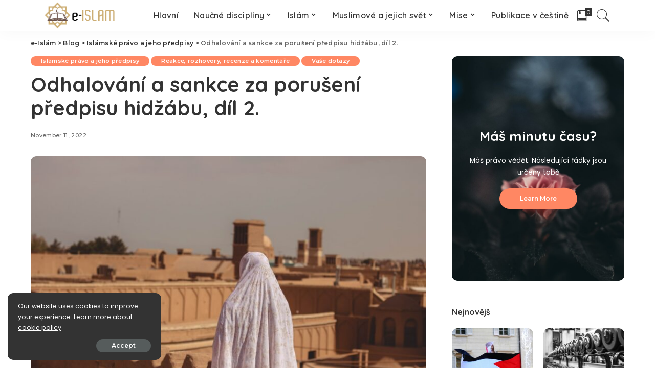

--- FILE ---
content_type: text/html; charset=UTF-8
request_url: https://www.e-islam.cz/odhalovani-a-sankce-za-poruseni-predpisu-hidzabu-dil-2/
body_size: 21193
content:
<!DOCTYPE html>
<html lang="en-US">
<head>
	<meta charset="UTF-8">
	<meta http-equiv="X-UA-Compatible" content="IE=edge">
	<meta name="viewport" content="width=device-width, initial-scale=1">
	<link rel="profile" href="https://gmpg.org/xfn/11">
	<meta name='robots' content='index, follow, max-image-preview:large, max-snippet:-1, max-video-preview:-1' />
	<style>img:is([sizes="auto" i], [sizes^="auto," i]) { contain-intrinsic-size: 3000px 1500px }</style>
	
	<!-- This site is optimized with the Yoast SEO plugin v26.2 - https://yoast.com/wordpress/plugins/seo/ -->
	<title>Odhalování a sankce za porušení předpisu hidžábu, díl 2. - e-Islám</title>
	<link rel="canonical" href="https://www.e-islam.cz/odhalovani-a-sankce-za-poruseni-predpisu-hidzabu-dil-2/" />
	<meta property="og:locale" content="en_US" />
	<meta property="og:type" content="article" />
	<meta property="og:title" content="Odhalování a sankce za porušení předpisu hidžábu, díl 2. - e-Islám" />
	<meta property="og:description" content="(2) Druhou věcí, kterou si muslimky i muslimové mají uvědomit, je dvojí rovina platnosti šarí&#8217;atských ustanovení. Obecně každé šarí&#8217;atské nařízení o příkazu či zákazu nějakého jednání platí jak v rovině náboženské (arab. ديانة dijáneten) tím, že jeho plnění přináší odměnu od Alláha a neplnění tohoto nařízení je hříchem, tak i v rovině právní vymahatelnosti (arab. [&hellip;]" />
	<meta property="og:url" content="https://www.e-islam.cz/odhalovani-a-sankce-za-poruseni-predpisu-hidzabu-dil-2/" />
	<meta property="og:site_name" content="e-Islám" />
	<meta property="article:published_time" content="2022-11-11T12:29:53+00:00" />
	<meta property="article:modified_time" content="2022-11-14T13:52:30+00:00" />
	<meta property="og:image" content="https://www.e-islam.cz/wp-content/uploads/2022/11/rqcbdblp8w0.jpg" />
	<meta property="og:image:width" content="1600" />
	<meta property="og:image:height" content="1067" />
	<meta property="og:image:type" content="image/jpeg" />
	<meta name="author" content="Administrator" />
	<meta name="twitter:card" content="summary_large_image" />
	<meta name="twitter:label1" content="Written by" />
	<meta name="twitter:data1" content="Administrator" />
	<meta name="twitter:label2" content="Est. reading time" />
	<meta name="twitter:data2" content="7 minutes" />
	<script type="application/ld+json" class="yoast-schema-graph">{"@context":"https://schema.org","@graph":[{"@type":"WebPage","@id":"https://www.e-islam.cz/odhalovani-a-sankce-za-poruseni-predpisu-hidzabu-dil-2/","url":"https://www.e-islam.cz/odhalovani-a-sankce-za-poruseni-predpisu-hidzabu-dil-2/","name":"Odhalování a sankce za porušení předpisu hidžábu, díl 2. - e-Islám","isPartOf":{"@id":"https://www.e-islam.cz/#website"},"primaryImageOfPage":{"@id":"https://www.e-islam.cz/odhalovani-a-sankce-za-poruseni-predpisu-hidzabu-dil-2/#primaryimage"},"image":{"@id":"https://www.e-islam.cz/odhalovani-a-sankce-za-poruseni-predpisu-hidzabu-dil-2/#primaryimage"},"thumbnailUrl":"https://www.e-islam.cz/wp-content/uploads/2022/11/rqcbdblp8w0.jpg","datePublished":"2022-11-11T12:29:53+00:00","dateModified":"2022-11-14T13:52:30+00:00","author":{"@id":"https://www.e-islam.cz/#/schema/person/b7986752c742db718b0cfa1e4c44abf8"},"breadcrumb":{"@id":"https://www.e-islam.cz/odhalovani-a-sankce-za-poruseni-predpisu-hidzabu-dil-2/#breadcrumb"},"inLanguage":"en-US","potentialAction":[{"@type":"ReadAction","target":["https://www.e-islam.cz/odhalovani-a-sankce-za-poruseni-predpisu-hidzabu-dil-2/"]}]},{"@type":"ImageObject","inLanguage":"en-US","@id":"https://www.e-islam.cz/odhalovani-a-sankce-za-poruseni-predpisu-hidzabu-dil-2/#primaryimage","url":"https://www.e-islam.cz/wp-content/uploads/2022/11/rqcbdblp8w0.jpg","contentUrl":"https://www.e-islam.cz/wp-content/uploads/2022/11/rqcbdblp8w0.jpg","width":1600,"height":1067},{"@type":"BreadcrumbList","@id":"https://www.e-islam.cz/odhalovani-a-sankce-za-poruseni-predpisu-hidzabu-dil-2/#breadcrumb","itemListElement":[{"@type":"ListItem","position":1,"name":"Home","item":"https://www.e-islam.cz/"},{"@type":"ListItem","position":2,"name":"Blog","item":"https://www.e-islam.cz/blog/"},{"@type":"ListItem","position":3,"name":"Odhalování a sankce za porušení předpisu hidžábu, díl 2."}]},{"@type":"WebSite","@id":"https://www.e-islam.cz/#website","url":"https://www.e-islam.cz/","name":"e-Islám","description":"VÁŠ lSLÁMSKÝ VZDĚLÁVACÍ PORTÁL V ČEŠTINĚ","potentialAction":[{"@type":"SearchAction","target":{"@type":"EntryPoint","urlTemplate":"https://www.e-islam.cz/?s={search_term_string}"},"query-input":{"@type":"PropertyValueSpecification","valueRequired":true,"valueName":"search_term_string"}}],"inLanguage":"en-US"},{"@type":"Person","@id":"https://www.e-islam.cz/#/schema/person/b7986752c742db718b0cfa1e4c44abf8","name":"Administrator","image":{"@type":"ImageObject","inLanguage":"en-US","@id":"https://www.e-islam.cz/#/schema/person/image/","url":"https://secure.gravatar.com/avatar/7cc2860155164dae02d6fea862ee718df9d0c29e12e4a894dd43ca8d41314d26?s=96&d=mm&r=g","contentUrl":"https://secure.gravatar.com/avatar/7cc2860155164dae02d6fea862ee718df9d0c29e12e4a894dd43ca8d41314d26?s=96&d=mm&r=g","caption":"Administrator"},"url":"https://www.e-islam.cz/author/administrator/"}]}</script>
	<!-- / Yoast SEO plugin. -->


<link rel='dns-prefetch' href='//fonts.googleapis.com' />
<link rel="alternate" type="application/rss+xml" title="e-Islám &raquo; Feed" href="https://www.e-islam.cz/feed/" />
<script type="application/ld+json">{"@context":"https://schema.org","@type":"Organization","legalName":"e-Isl\u00e1m","url":"https://www.e-islam.cz/","logo":"https://www.e-islam.cz/wp-content/uploads/2020/11/banner-logo2.png"}</script>
<script>
window._wpemojiSettings = {"baseUrl":"https:\/\/s.w.org\/images\/core\/emoji\/16.0.1\/72x72\/","ext":".png","svgUrl":"https:\/\/s.w.org\/images\/core\/emoji\/16.0.1\/svg\/","svgExt":".svg","source":{"concatemoji":"https:\/\/www.e-islam.cz\/wp-includes\/js\/wp-emoji-release.min.js?ver=6.8.3"}};
/*! This file is auto-generated */
!function(s,n){var o,i,e;function c(e){try{var t={supportTests:e,timestamp:(new Date).valueOf()};sessionStorage.setItem(o,JSON.stringify(t))}catch(e){}}function p(e,t,n){e.clearRect(0,0,e.canvas.width,e.canvas.height),e.fillText(t,0,0);var t=new Uint32Array(e.getImageData(0,0,e.canvas.width,e.canvas.height).data),a=(e.clearRect(0,0,e.canvas.width,e.canvas.height),e.fillText(n,0,0),new Uint32Array(e.getImageData(0,0,e.canvas.width,e.canvas.height).data));return t.every(function(e,t){return e===a[t]})}function u(e,t){e.clearRect(0,0,e.canvas.width,e.canvas.height),e.fillText(t,0,0);for(var n=e.getImageData(16,16,1,1),a=0;a<n.data.length;a++)if(0!==n.data[a])return!1;return!0}function f(e,t,n,a){switch(t){case"flag":return n(e,"\ud83c\udff3\ufe0f\u200d\u26a7\ufe0f","\ud83c\udff3\ufe0f\u200b\u26a7\ufe0f")?!1:!n(e,"\ud83c\udde8\ud83c\uddf6","\ud83c\udde8\u200b\ud83c\uddf6")&&!n(e,"\ud83c\udff4\udb40\udc67\udb40\udc62\udb40\udc65\udb40\udc6e\udb40\udc67\udb40\udc7f","\ud83c\udff4\u200b\udb40\udc67\u200b\udb40\udc62\u200b\udb40\udc65\u200b\udb40\udc6e\u200b\udb40\udc67\u200b\udb40\udc7f");case"emoji":return!a(e,"\ud83e\udedf")}return!1}function g(e,t,n,a){var r="undefined"!=typeof WorkerGlobalScope&&self instanceof WorkerGlobalScope?new OffscreenCanvas(300,150):s.createElement("canvas"),o=r.getContext("2d",{willReadFrequently:!0}),i=(o.textBaseline="top",o.font="600 32px Arial",{});return e.forEach(function(e){i[e]=t(o,e,n,a)}),i}function t(e){var t=s.createElement("script");t.src=e,t.defer=!0,s.head.appendChild(t)}"undefined"!=typeof Promise&&(o="wpEmojiSettingsSupports",i=["flag","emoji"],n.supports={everything:!0,everythingExceptFlag:!0},e=new Promise(function(e){s.addEventListener("DOMContentLoaded",e,{once:!0})}),new Promise(function(t){var n=function(){try{var e=JSON.parse(sessionStorage.getItem(o));if("object"==typeof e&&"number"==typeof e.timestamp&&(new Date).valueOf()<e.timestamp+604800&&"object"==typeof e.supportTests)return e.supportTests}catch(e){}return null}();if(!n){if("undefined"!=typeof Worker&&"undefined"!=typeof OffscreenCanvas&&"undefined"!=typeof URL&&URL.createObjectURL&&"undefined"!=typeof Blob)try{var e="postMessage("+g.toString()+"("+[JSON.stringify(i),f.toString(),p.toString(),u.toString()].join(",")+"));",a=new Blob([e],{type:"text/javascript"}),r=new Worker(URL.createObjectURL(a),{name:"wpTestEmojiSupports"});return void(r.onmessage=function(e){c(n=e.data),r.terminate(),t(n)})}catch(e){}c(n=g(i,f,p,u))}t(n)}).then(function(e){for(var t in e)n.supports[t]=e[t],n.supports.everything=n.supports.everything&&n.supports[t],"flag"!==t&&(n.supports.everythingExceptFlag=n.supports.everythingExceptFlag&&n.supports[t]);n.supports.everythingExceptFlag=n.supports.everythingExceptFlag&&!n.supports.flag,n.DOMReady=!1,n.readyCallback=function(){n.DOMReady=!0}}).then(function(){return e}).then(function(){var e;n.supports.everything||(n.readyCallback(),(e=n.source||{}).concatemoji?t(e.concatemoji):e.wpemoji&&e.twemoji&&(t(e.twemoji),t(e.wpemoji)))}))}((window,document),window._wpemojiSettings);
</script>
<link rel='stylesheet' id='pixwell-core-css' href='https://www.e-islam.cz/wp-content/plugins/pixwell-core/assets/core.css?ver=4.0' media='all' />
<link rel='stylesheet' id='dashicons-css' href='https://www.e-islam.cz/wp-includes/css/dashicons.min.css?ver=6.8.3' media='all' />
<link rel='stylesheet' id='post-views-counter-frontend-css' href='https://www.e-islam.cz/wp-content/plugins/post-views-counter/css/frontend.min.css?ver=1.5.7' media='all' />
<link rel='stylesheet' id='google-font-quicksand-montserrat-poppins-css' href='https://fonts.googleapis.com/css?family=Poppins%3A400%2C400i%2C700%2C700i%7CQuicksand%3A300%2C400%2C500%2C600%2C700%7CMontserrat%3A400%2C500%2C600%2C700&#038;subset=latin%2Clatin-ext&#038;display=swap&#038;ver=4.0' media='all' />
<style id='wp-emoji-styles-inline-css'>

	img.wp-smiley, img.emoji {
		display: inline !important;
		border: none !important;
		box-shadow: none !important;
		height: 1em !important;
		width: 1em !important;
		margin: 0 0.07em !important;
		vertical-align: -0.1em !important;
		background: none !important;
		padding: 0 !important;
	}
</style>
<link rel='stylesheet' id='gutenberg-pdfjs-css' href='https://www.e-islam.cz/wp-content/plugins/pdfjs-viewer-shortcode/inc/../blocks/dist/style.css?ver=2.2.3' media='all' />
<link rel='stylesheet' id='wp-post-series-css' href='https://www.e-islam.cz/wp-content/plugins/wp-post-series/build/post-series.css?ver=1607082894' media='all' />
<link rel='stylesheet' id='better-footnotes-css' href='https://www.e-islam.cz/wp-content/plugins/better-footnotes/assets/css/better-footnotes.min.css?ver=1.3' media='all' />
<link rel='stylesheet' id='contact-form-7-css' href='https://www.e-islam.cz/wp-content/plugins/contact-form-7/includes/css/styles.css?ver=6.1.2' media='all' />
<link rel='stylesheet' id='pixwell-main-css' href='https://www.e-islam.cz/wp-content/themes/pixwell/assets/css/main.css?ver=4.0' media='all' />
<link rel='stylesheet' id='pixwell-style-css' href='https://www.e-islam.cz/wp-content/themes/pixwell/style.css?ver=4.0' media='all' />
<style id='pixwell-style-inline-css'>
.main-menu .sub-menu {}.main-menu > li.menu-item-has-children > .sub-menu:before {}.mobile-nav-inner {}.off-canvas-header { background-image: url("https://export.themeruby.com/tf01/recipe/wp-content/uploads/sites/2/2019/09/ls-bg-1-1.jpg")}@media only screen and (max-width: 767px) {.entry-content { font-size: .90rem; }.p-wrap .entry-summary, .twitter-content.entry-summary, .element-desc, .subscribe-description, .rb-sdesc,.copyright-inner > *, .summary-content, .pros-cons-wrap ul li,.gallery-popup-content .image-popup-description > *{ font-size: .76rem; }}@media only screen and (max-width: 1024px) {}@media only screen and (max-width: 991px) {}@media only screen and (max-width: 767px) {}
</style>
<link rel='stylesheet' id='meks-social-widget-css' href='https://www.e-islam.cz/wp-content/plugins/meks-smart-social-widget/css/style.css?ver=1.6.5' media='all' />
<link rel='stylesheet' id='__EPYT__style-css' href='https://www.e-islam.cz/wp-content/plugins/youtube-embed-plus/styles/ytprefs.min.css?ver=14.2.3' media='all' />
<style id='__EPYT__style-inline-css'>

                .epyt-gallery-thumb {
                        width: 20%;
                }
                
                         @media (min-width:0px) and (max-width: 767px) {
                            .epyt-gallery-rowbreak {
                                display: none;
                            }
                            .epyt-gallery-allthumbs[class*="epyt-cols"] .epyt-gallery-thumb {
                                width: 100% !important;
                            }
                          }
</style>
<script src="https://www.e-islam.cz/wp-includes/js/jquery/jquery.min.js?ver=3.7.1" id="jquery-core-js"></script>
<script src="https://www.e-islam.cz/wp-includes/js/jquery/jquery-migrate.min.js?ver=3.4.1" id="jquery-migrate-js"></script>
<!--[if lt IE 9]>
<script src="https://www.e-islam.cz/wp-content/themes/pixwell/assets/js/html5shiv.min.js?ver=3.7.3" id="html5-js"></script>
<![endif]-->
<script id="__ytprefs__-js-extra">
var _EPYT_ = {"ajaxurl":"https:\/\/www.e-islam.cz\/wp-admin\/admin-ajax.php","security":"d67608f72d","gallery_scrolloffset":"20","eppathtoscripts":"https:\/\/www.e-islam.cz\/wp-content\/plugins\/youtube-embed-plus\/scripts\/","eppath":"https:\/\/www.e-islam.cz\/wp-content\/plugins\/youtube-embed-plus\/","epresponsiveselector":"[\"iframe.__youtube_prefs__\",\"iframe[src*='youtube.com']\",\"iframe[src*='youtube-nocookie.com']\",\"iframe[data-ep-src*='youtube.com']\",\"iframe[data-ep-src*='youtube-nocookie.com']\",\"iframe[data-ep-gallerysrc*='youtube.com']\"]","epdovol":"1","version":"14.2.3","evselector":"iframe.__youtube_prefs__[src], iframe[src*=\"youtube.com\/embed\/\"], iframe[src*=\"youtube-nocookie.com\/embed\/\"]","ajax_compat":"","maxres_facade":"eager","ytapi_load":"light","pause_others":"","stopMobileBuffer":"1","facade_mode":"","not_live_on_channel":""};
</script>
<script src="https://www.e-islam.cz/wp-content/plugins/youtube-embed-plus/scripts/ytprefs.min.js?ver=14.2.3" id="__ytprefs__-js"></script>
<link rel="https://api.w.org/" href="https://www.e-islam.cz/wp-json/" /><link rel="alternate" title="JSON" type="application/json" href="https://www.e-islam.cz/wp-json/wp/v2/posts/10631" /><link rel="EditURI" type="application/rsd+xml" title="RSD" href="https://www.e-islam.cz/xmlrpc.php?rsd" />
<meta name="generator" content="WordPress 6.8.3" />
<link rel='shortlink' href='https://www.e-islam.cz/?p=10631' />
<link rel="alternate" title="oEmbed (JSON)" type="application/json+oembed" href="https://www.e-islam.cz/wp-json/oembed/1.0/embed?url=https%3A%2F%2Fwww.e-islam.cz%2Fodhalovani-a-sankce-za-poruseni-predpisu-hidzabu-dil-2%2F" />
<link rel="alternate" title="oEmbed (XML)" type="text/xml+oembed" href="https://www.e-islam.cz/wp-json/oembed/1.0/embed?url=https%3A%2F%2Fwww.e-islam.cz%2Fodhalovani-a-sankce-za-poruseni-predpisu-hidzabu-dil-2%2F&#038;format=xml" />
<!-- start Simple Custom CSS and JS -->
<style>
@font-face {
        font-family: AmiriQuranWeb;
        font-style: normal;
        font-weight: 400;
        src: url('https://www.e-islam.cz/fontovi/AmiriQuranColored.otf');
      }
@font-face {
        font-family: Scheherazade;
        font-style: normal;
        font-weight: 400;
        src: url('https://www.e-islam.cz/fontovi/Scheherazade.otf');
      }


.ajeti {
		font-weight: 400 !imporant;
		font-style: normal !important;
		font-family: AmiriQuranWeb !important;
		font-size: 20px !important;
  		line-height: 2.3;
  		direction: rtl;
}
.arapski {
  		font-weight: 400 !imporant;
		font-style: normal !important;
		font-family: Scheherazade !important;
		font-size: 27px !important;
  		line-height: 1.6;
  		direction: rtl;
}
.ajetiw {
  		font-weight: 400 !imporant;
		font-style: normal !important;
		font-family: AmiriQuranWeb !important;
		font-size: 20px !important;
  		line-height: 2.3;
  		direction: rtl;
  		text-align: center;
}
.arapskiw {
  		font-weight: 400 !imporant;
		font-style: normal !important;
		font-family: Scheherazade !important;
		font-size: 27px !important;
  		line-height: 1.6;
  		direction: rtl;
  		text-align: center;
}
.ajetip {
  		text-align: center;
  		color: darkred;
  		font-weight: bold;
}
.arapskip {
  		text-align: center;
  		color: darkblue;
}</style>
<!-- end Simple Custom CSS and JS -->
<!-- start Simple Custom CSS and JS -->
<style>
.grecaptcha-badge { 
    visibility: hidden;
}</style>
<!-- end Simple Custom CSS and JS -->
<!-- start Simple Custom CSS and JS -->
<style>
// Read more align left
.p-link {
  margin-left: 0 !important;
}
.epyt-gallery-img {
  border-radius: 10px;
}
.navbar-inner {
	justify-content: center !important;
}</style>
<!-- end Simple Custom CSS and JS -->
<!-- start Simple Custom CSS and JS -->
<style>
.yotu-pagination-top {
  display: none !important;
}
.yotu-videos {
  padding: 0 !important;
}
.yotu-playlist {
  padding: 0 !important;
}</style>
<!-- end Simple Custom CSS and JS -->
<!-- start Simple Custom CSS and JS -->
<style>
iframe {
  border-radius: 10px;
}</style>
<!-- end Simple Custom CSS and JS -->
<!-- start Simple Custom CSS and JS -->
<style>
/* Add your CSS code here.

For example:
.example {
    color: red;
}

For brushing up on your CSS knowledge, check out http://www.w3schools.com/css/css_syntax.asp

End of comment */ 

#uid_101266684 {
  background-image: linear-gradient(#80808026, rgba(255,255,255,1)), url(https://www.e-islam.cz/wp-content/uploads/2020/10/ar2enzmqb0-scaled-e1604170928921.jpg);

}
</style>
<!-- end Simple Custom CSS and JS -->
<!-- start Simple Custom CSS and JS -->
<style>
#uid_48154a617 {
  background-image: url(https://www.e-islam.cz/wp-content/uploads/2020/10/vtklujpjecw-scaled.jpg);
}</style>
<!-- end Simple Custom CSS and JS -->
<script type="application/ld+json">{"@context":"https://schema.org","@type":"WebSite","@id":"https://www.e-islam.cz/#website","url":"https://www.e-islam.cz/","name":"e-Isl\u00e1m","potentialAction":{"@type":"SearchAction","target":"https://www.e-islam.cz/?s={search_term_string}","query-input":"required name=search_term_string"}}</script>
<link rel="icon" href="https://www.e-islam.cz/wp-content/uploads/2020/11/cropped-Books-2-icon-32x32.png" sizes="32x32" />
<link rel="icon" href="https://www.e-islam.cz/wp-content/uploads/2020/11/cropped-Books-2-icon-192x192.png" sizes="192x192" />
<link rel="apple-touch-icon" href="https://www.e-islam.cz/wp-content/uploads/2020/11/cropped-Books-2-icon-180x180.png" />
<meta name="msapplication-TileImage" content="https://www.e-islam.cz/wp-content/uploads/2020/11/cropped-Books-2-icon-270x270.png" />
<style type="text/css" title="dynamic-css" class="options-output">.footer-wrap{background-color:#000000;}</style></head>
<body class="wp-singular post-template-default single single-post postid-10631 single-format-standard wp-embed-responsive wp-theme-pixwell is-single-1 off-canvas-light is-tooltips is-backtop block-header-dot w-header-1 cat-icon-round ele-round feat-round is-parallax-feat is-fmask mh-p-link mh-p-excerpt is-lazyload">
<div id="site" class="site">
		<aside id="off-canvas-section" class="off-canvas-wrap light-style is-hidden">
			<div class="close-panel-wrap tooltips-n">
				<a href="#" id="off-canvas-close-btn" title="Close Panel"><i class="btn-close"></i></a>
			</div>
			<div class="off-canvas-holder">
									<div class="off-canvas-header is-light-text">
						<div class="header-inner">
															<a href="https://www.e-islam.cz/" class="off-canvas-logo">
									<img src="https://www.e-islam.cz/wp-content/uploads/2019/09/re-left-logo-1.png" alt="e-Islám">
								</a>
														<aside class="inner-bottom">
																	<div class="off-canvas-social">
										<a class="social-link-youtube" title="YouTube" href="#" target="_blank"><i class="rbi rbi-youtube-o"></i></a>									</div>
																	<div class="inner-bottom-right">
										<aside class="bookmark-section">
	<a class="bookmark-link" href="https://www.e-islam.cz/my-bookmarks/" title="Bookmarks">
		<span class="bookmark-icon"><i class="rbi rbi-book"></i><span class="bookmark-counter rb-counter">0</span></span>
	</a>
</aside>									</div>
															</aside>
						</div>
					</div>
								<div class="off-canvas-inner">
					<nav id="off-canvas-nav" class="off-canvas-nav">
						<ul id="off-canvas-menu" class="off-canvas-menu rb-menu is-clicked"><li id="menu-item-7075" class="menu-item menu-item-type-custom menu-item-object-custom menu-item-7075"><a href="/"><span>Hlavní</span></a></li>
<li id="menu-item-6943" class="menu-item menu-item-type-custom menu-item-object-custom menu-item-has-children menu-item-6943"><a href="#"><span>Naučné disciplíny</span></a>
<ul class="sub-menu">
	<li id="menu-item-6960" class="menu-item menu-item-type-taxonomy menu-item-object-category menu-item-6960"><a href="https://www.e-islam.cz/category/arabstina/"><span>Arabský jazyk a jeho nauky</span></a></li>
	<li id="menu-item-6947" class="menu-item menu-item-type-taxonomy menu-item-object-category menu-item-6947"><a href="https://www.e-islam.cz/category/moralka/"><span>Islámská morálka a etiketa</span></a></li>
	<li id="menu-item-6948" class="menu-item menu-item-type-taxonomy menu-item-object-category menu-item-6948"><a href="https://www.e-islam.cz/category/usululfikh/"><span>Islámská právní metodologie</span></a></li>
	<li id="menu-item-6949" class="menu-item menu-item-type-taxonomy menu-item-object-category menu-item-6949"><a href="https://www.e-islam.cz/category/akida/"><span>Islámská věrouka</span></a></li>
	<li id="menu-item-6950" class="menu-item menu-item-type-taxonomy menu-item-object-category current-post-ancestor current-menu-parent current-post-parent menu-item-6950"><a href="https://www.e-islam.cz/category/fikh/"><span>Islámské právo a jeho předpisy</span></a></li>
	<li id="menu-item-6951" class="menu-item menu-item-type-taxonomy menu-item-object-category menu-item-6951"><a href="https://www.e-islam.cz/category/koran/"><span>Korán a koránské nauky</span></a></li>
	<li id="menu-item-6952" class="menu-item menu-item-type-taxonomy menu-item-object-category menu-item-6952"><a href="https://www.e-islam.cz/category/sunna/"><span>Sunna a nauky o hadísech</span></a></li>
</ul>
</li>
<li id="menu-item-6944" class="menu-item menu-item-type-custom menu-item-object-custom menu-item-has-children menu-item-6944"><a href="#"><span>Islám</span></a>
<ul class="sub-menu">
	<li id="menu-item-6953" class="menu-item menu-item-type-taxonomy menu-item-object-category menu-item-6953"><a href="https://www.e-islam.cz/category/fetwabanka/"><span>Fetwabanka</span></a></li>
	<li id="menu-item-6959" class="menu-item menu-item-type-taxonomy menu-item-object-category menu-item-6959"><a href="https://www.e-islam.cz/category/multimedia/"><span>Multimediální archív</span></a></li>
	<li id="menu-item-6954" class="menu-item menu-item-type-taxonomy menu-item-object-category menu-item-6954"><a href="https://www.e-islam.cz/category/rekaik/"><span>Příběhy a promluvy jímající srdce</span></a></li>
	<li id="menu-item-6955" class="menu-item menu-item-type-taxonomy menu-item-object-category menu-item-6955"><a href="https://www.e-islam.cz/category/tedzwid/"><span>Učíme se Korán</span></a></li>
	<li id="menu-item-6956" class="menu-item menu-item-type-taxonomy menu-item-object-category current-post-ancestor current-menu-parent current-post-parent menu-item-6956"><a href="https://www.e-islam.cz/category/qa/"><span>Vaše dotazy</span></a></li>
	<li id="menu-item-6957" class="menu-item menu-item-type-taxonomy menu-item-object-category menu-item-6957"><a href="https://www.e-islam.cz/category/chutba/"><span>Vybraná kázání</span></a></li>
	<li id="menu-item-6958" class="menu-item menu-item-type-taxonomy menu-item-object-category menu-item-6958"><a href="https://www.e-islam.cz/category/ilm/"><span>Vzdělávání a osobní rozvoj</span></a></li>
</ul>
</li>
<li id="menu-item-6945" class="menu-item menu-item-type-custom menu-item-object-custom menu-item-has-children menu-item-6945"><a href="#"><span>Muslimové a jejich svět</span></a>
<ul class="sub-menu">
	<li id="menu-item-6961" class="menu-item menu-item-type-taxonomy menu-item-object-category menu-item-6961"><a href="https://www.e-islam.cz/category/historie/"><span>Historie muslimů</span></a></li>
	<li id="menu-item-6962" class="menu-item menu-item-type-taxonomy menu-item-object-category menu-item-6962"><a href="https://www.e-islam.cz/category/pseudoislam/"><span>Islám a pseudo-islám</span></a></li>
	<li id="menu-item-6963" class="menu-item menu-item-type-taxonomy menu-item-object-category menu-item-6963"><a href="https://www.e-islam.cz/category/praxe/"><span>Islám v praxi</span></a></li>
	<li id="menu-item-6964" class="menu-item menu-item-type-taxonomy menu-item-object-category menu-item-6964"><a href="https://www.e-islam.cz/category/zamysleni/"><span>K zamyšlení</span></a></li>
	<li id="menu-item-6965" class="menu-item menu-item-type-taxonomy menu-item-object-category menu-item-6965"><a href="https://www.e-islam.cz/category/osobnosti/"><span>Osobnosti dějin islámu</span></a></li>
	<li id="menu-item-6966" class="menu-item menu-item-type-taxonomy menu-item-object-category menu-item-6966"><a href="https://www.e-islam.cz/category/zeme/"><span>Zeměpis muslimských zemí</span></a></li>
</ul>
</li>
<li id="menu-item-6946" class="menu-item menu-item-type-custom menu-item-object-custom menu-item-has-children menu-item-6946"><a href="#"><span>Mise</span></a>
<ul class="sub-menu">
	<li id="menu-item-6967" class="menu-item menu-item-type-taxonomy menu-item-object-category menu-item-6967"><a href="https://www.e-islam.cz/category/aktuality/"><span>Aktuality</span></a></li>
	<li id="menu-item-8338" class="menu-item menu-item-type-custom menu-item-object-custom menu-item-8338"><a href="/links/"><span>Links</span></a></li>
	<li id="menu-item-8203" class="menu-item menu-item-type-post_type menu-item-object-page menu-item-8203"><a href="https://www.e-islam.cz/o-nas/"><span>O nás</span></a></li>
	<li id="menu-item-6969" class="menu-item menu-item-type-taxonomy menu-item-object-category current-post-ancestor current-menu-parent current-post-parent menu-item-6969"><a href="https://www.e-islam.cz/category/reakce/"><span>Reakce, rozhovory, recenze a komentáře</span></a></li>
</ul>
</li>
<li id="menu-item-6971" class="menu-item menu-item-type-taxonomy menu-item-object-category menu-item-6971"><a href="https://www.e-islam.cz/category/publikace/"><span>Publikace v češtině</span></a></li>
</ul>					</nav>
									</div>
			</div>
		</aside>
	<div class="site-outer">
	<div class="site-mask"></div>
	<header id="site-header" class="header-wrap header-8">
	<div class="navbar-outer">
		<div class="navbar-wrap">
				<aside id="mobile-navbar" class="mobile-navbar">
		<div class="mobile-nav-inner rb-p20-gutter">
							<div class="m-nav-left">
					<a href="#" class="off-canvas-trigger btn-toggle-wrap"><span class="btn-toggle"><span class="off-canvas-toggle"><span class="icon-toggle"></span></span></span></a>
				</div>
				<div class="m-nav-centered">
						<aside class="logo-mobile-wrap is-logo-image">
		<a href="https://www.e-islam.cz/" class="logo-mobile">
			<img height="63" width="156" src="https://www.e-islam.cz/wp-content/uploads/2020/11/banner-logo2.png" alt="e-Islám">
		</a>
	</aside>
				</div>
				<div class="m-nav-right">
															<div class="mobile-search">
	<a href="#" title="Hledat" class="search-icon nav-search-link"><i class="rbi rbi-search-light"></i></a>
	<div class="navbar-search-popup header-lightbox">
		<div class="navbar-search-form"><form role="search" method="get" class="search-form" action="https://www.e-islam.cz/">
				<label>
					<span class="screen-reader-text">Search for:</span>
					<input type="search" class="search-field" placeholder="Search &hellip;" value="" name="s" />
				</label>
				<input type="submit" class="search-submit" value="Search" />
			</form></div>
	</div>
</div>
				</div>
					</div>
	</aside>
			<div class="navbar-holder">
				<div class="rb-m20-gutter navbar-inner is-main-nav">
					<div class="navbar-left">
													<div class="logo-wrap is-logo-image site-branding">
					<a href="https://www.e-islam.cz/" class="logo" title="e-Islám">
				<img class="logo-default logo-retina" height="63" width="156" src="https://www.e-islam.cz/wp-content/uploads/2020/11/banner-logo2.png" srcset="https://www.e-islam.cz/wp-content/uploads/2020/11/banner-logo2.png 1x, https://www.e-islam.cz/wp-content/uploads/2020/11/banner-logo_xxl.jpg 2x" alt="e-Islám">
			</a>
			</div>
					</div>
					<div class="navbar-center">
						<nav id="site-navigation" class="main-menu-wrap" aria-label="main menu">
	<ul id="main-menu" class="main-menu rb-menu" itemscope itemtype="https://www.schema.org/SiteNavigationElement"><li class="menu-item menu-item-type-custom menu-item-object-custom menu-item-7075" itemprop="name"><a href="/" itemprop="url"><span>Hlavní</span></a></li><li class="menu-item menu-item-type-custom menu-item-object-custom menu-item-has-children menu-item-6943" itemprop="name"><a href="#" itemprop="url"><span>Naučné disciplíny</span></a>
<ul class="sub-menu">
	<li class="menu-item menu-item-type-taxonomy menu-item-object-category menu-item-6960" itemprop="name"><a href="https://www.e-islam.cz/category/arabstina/" itemprop="url"><span>Arabský jazyk a jeho nauky</span></a></li>	<li class="menu-item menu-item-type-taxonomy menu-item-object-category menu-item-6947" itemprop="name"><a href="https://www.e-islam.cz/category/moralka/" itemprop="url"><span>Islámská morálka a etiketa</span></a></li>	<li class="menu-item menu-item-type-taxonomy menu-item-object-category menu-item-6948" itemprop="name"><a href="https://www.e-islam.cz/category/usululfikh/" itemprop="url"><span>Islámská právní metodologie</span></a></li>	<li class="menu-item menu-item-type-taxonomy menu-item-object-category menu-item-6949" itemprop="name"><a href="https://www.e-islam.cz/category/akida/" itemprop="url"><span>Islámská věrouka</span></a></li>	<li class="menu-item menu-item-type-taxonomy menu-item-object-category current-post-ancestor current-menu-parent current-post-parent menu-item-6950" itemprop="name"><a href="https://www.e-islam.cz/category/fikh/" itemprop="url"><span>Islámské právo a jeho předpisy</span></a></li>	<li class="menu-item menu-item-type-taxonomy menu-item-object-category menu-item-6951" itemprop="name"><a href="https://www.e-islam.cz/category/koran/" itemprop="url"><span>Korán a koránské nauky</span></a></li>	<li class="menu-item menu-item-type-taxonomy menu-item-object-category menu-item-6952" itemprop="name"><a href="https://www.e-islam.cz/category/sunna/" itemprop="url"><span>Sunna a nauky o hadísech</span></a></li></ul>
</li><li class="menu-item menu-item-type-custom menu-item-object-custom menu-item-has-children menu-item-6944" itemprop="name"><a href="#" itemprop="url"><span>Islám</span></a>
<ul class="sub-menu">
	<li class="menu-item menu-item-type-taxonomy menu-item-object-category menu-item-6953" itemprop="name"><a href="https://www.e-islam.cz/category/fetwabanka/" itemprop="url"><span>Fetwabanka</span></a></li>	<li class="menu-item menu-item-type-taxonomy menu-item-object-category menu-item-6959" itemprop="name"><a href="https://www.e-islam.cz/category/multimedia/" itemprop="url"><span>Multimediální archív</span></a></li>	<li class="menu-item menu-item-type-taxonomy menu-item-object-category menu-item-6954" itemprop="name"><a href="https://www.e-islam.cz/category/rekaik/" itemprop="url"><span>Příběhy a promluvy jímající srdce</span></a></li>	<li class="menu-item menu-item-type-taxonomy menu-item-object-category menu-item-6955" itemprop="name"><a href="https://www.e-islam.cz/category/tedzwid/" itemprop="url"><span>Učíme se Korán</span></a></li>	<li class="menu-item menu-item-type-taxonomy menu-item-object-category current-post-ancestor current-menu-parent current-post-parent menu-item-6956" itemprop="name"><a href="https://www.e-islam.cz/category/qa/" itemprop="url"><span>Vaše dotazy</span></a></li>	<li class="menu-item menu-item-type-taxonomy menu-item-object-category menu-item-6957" itemprop="name"><a href="https://www.e-islam.cz/category/chutba/" itemprop="url"><span>Vybraná kázání</span></a></li>	<li class="menu-item menu-item-type-taxonomy menu-item-object-category menu-item-6958" itemprop="name"><a href="https://www.e-islam.cz/category/ilm/" itemprop="url"><span>Vzdělávání a osobní rozvoj</span></a></li></ul>
</li><li class="menu-item menu-item-type-custom menu-item-object-custom menu-item-has-children menu-item-6945" itemprop="name"><a href="#" itemprop="url"><span>Muslimové a jejich svět</span></a>
<ul class="sub-menu">
	<li class="menu-item menu-item-type-taxonomy menu-item-object-category menu-item-6961" itemprop="name"><a href="https://www.e-islam.cz/category/historie/" itemprop="url"><span>Historie muslimů</span></a></li>	<li class="menu-item menu-item-type-taxonomy menu-item-object-category menu-item-6962" itemprop="name"><a href="https://www.e-islam.cz/category/pseudoislam/" itemprop="url"><span>Islám a pseudo-islám</span></a></li>	<li class="menu-item menu-item-type-taxonomy menu-item-object-category menu-item-6963" itemprop="name"><a href="https://www.e-islam.cz/category/praxe/" itemprop="url"><span>Islám v praxi</span></a></li>	<li class="menu-item menu-item-type-taxonomy menu-item-object-category menu-item-6964" itemprop="name"><a href="https://www.e-islam.cz/category/zamysleni/" itemprop="url"><span>K zamyšlení</span></a></li>	<li class="menu-item menu-item-type-taxonomy menu-item-object-category menu-item-6965" itemprop="name"><a href="https://www.e-islam.cz/category/osobnosti/" itemprop="url"><span>Osobnosti dějin islámu</span></a></li>	<li class="menu-item menu-item-type-taxonomy menu-item-object-category menu-item-6966" itemprop="name"><a href="https://www.e-islam.cz/category/zeme/" itemprop="url"><span>Zeměpis muslimských zemí</span></a></li></ul>
</li><li class="menu-item menu-item-type-custom menu-item-object-custom menu-item-has-children menu-item-6946" itemprop="name"><a href="#" itemprop="url"><span>Mise</span></a>
<ul class="sub-menu">
	<li class="menu-item menu-item-type-taxonomy menu-item-object-category menu-item-6967" itemprop="name"><a href="https://www.e-islam.cz/category/aktuality/" itemprop="url"><span>Aktuality</span></a></li>	<li class="menu-item menu-item-type-custom menu-item-object-custom menu-item-8338" itemprop="name"><a href="/links/" itemprop="url"><span>Links</span></a></li>	<li class="menu-item menu-item-type-post_type menu-item-object-page menu-item-8203" itemprop="name"><a href="https://www.e-islam.cz/o-nas/" itemprop="url"><span>O nás</span></a></li>	<li class="menu-item menu-item-type-taxonomy menu-item-object-category current-post-ancestor current-menu-parent current-post-parent menu-item-6969" itemprop="name"><a href="https://www.e-islam.cz/category/reakce/" itemprop="url"><span>Reakce, rozhovory, recenze a komentáře</span></a></li></ul>
</li><li class="menu-item menu-item-type-taxonomy menu-item-object-category menu-item-6971" itemprop="name"><a href="https://www.e-islam.cz/category/publikace/" itemprop="url"><span>Publikace v češtině</span></a></li></ul></nav>					</div>
					<div class="navbar-right">
												<aside class="bookmark-section tooltips-n">
	<a class="bookmark-link" href="https://www.e-islam.cz/my-bookmarks/" title="Bookmarks">
		<span class="bookmark-icon"><i class="rbi rbi-book"></i><span class="bookmark-counter rb-counter">0</span></span>
	</a>
</aside>												<aside class="navbar-search nav-search-live">
	<a href="#" title="Hledat" class="nav-search-link search-icon"><i class="rbi rbi-search-light"></i></a>
	<div class="navbar-search-popup header-lightbox">
		<div class="navbar-search-form"><form role="search" method="get" class="search-form" action="https://www.e-islam.cz/">
				<label>
					<span class="screen-reader-text">Search for:</span>
					<input type="search" class="search-field" placeholder="Search &hellip;" value="" name="s" />
				</label>
				<input type="submit" class="search-submit" value="Search" />
			</form></div>
		<div class="load-animation live-search-animation"></div>
					<div class="navbar-search-response"></div>
			</div>
</aside>
					</div>
				</div>
			</div>
		</div>
	</div>
	</header>	<div class="site-wrap clearfix">			<div id="single-post-infinite" class="single-post-infinite clearfix hide-sb" data-nextposturl="https://www.e-islam.cz/odhalovani-a-sankce-za-poruseni-predpisu-hidzabu-dil-1/">
				<div class="single-p-outer" data-postid="10631" data-postlink="https://www.e-islam.cz/odhalovani-a-sankce-za-poruseni-predpisu-hidzabu-dil-2/">
							<div class="site-content single-1 rbc-content-section clearfix has-sidebar is-sidebar-right active-sidebar">
			<div class="wrap rbc-container rb-p20-gutter">
				<div class="rbc-wrap">
					<main id="main" class="site-main rbc-content">
						<div class="single-content-wrap">
							<article id="post-10631" class="post-10631 post type-post status-publish format-standard has-post-thumbnail hentry category-fikh category-reakce category-qa post_series-odhalovani-a-sankce-za-poruseni-predpisu-hidzabu">
							<header class="single-header entry-header">
											<aside id="site-breadcrumb" class="breadcrumb breadcrumb-navxt">
				<span class="breadcrumb-inner" vocab="https://schema.org/" typeof="BreadcrumbList"><!-- Breadcrumb NavXT 7.4.1 -->
<span property="itemListElement" typeof="ListItem"><a property="item" typeof="WebPage" title="Go to e-Islám." href="https://www.e-islam.cz" class="home" ><span property="name">e-Islám</span></a><meta property="position" content="1"></span> &gt; <span property="itemListElement" typeof="ListItem"><a property="item" typeof="WebPage" title="Go to Blog." href="https://www.e-islam.cz/blog/" class="post-root post post-post" ><span property="name">Blog</span></a><meta property="position" content="2"></span> &gt; <span property="itemListElement" typeof="ListItem"><a property="item" typeof="WebPage" title="Go to the Islámské právo a jeho předpisy Category archives." href="https://www.e-islam.cz/category/fikh/" class="taxonomy category" ><span property="name">Islámské právo a jeho předpisy</span></a><meta property="position" content="3"></span> &gt; <span property="itemListElement" typeof="ListItem"><span property="name" class="post post-post current-item">Odhalování a sankce za porušení předpisu hidžábu, díl 2.</span><meta property="url" content="https://www.e-islam.cz/odhalovani-a-sankce-za-poruseni-predpisu-hidzabu-dil-2/"><meta property="position" content="4"></span></span>
			</aside>
					<aside class="p-cat-info is-relative single-cat-info">
							<a class="cat-info-el cat-info-id-19" href="https://www.e-islam.cz/category/fikh/" rel="category">Islámské právo a jeho předpisy</a><a class="cat-info-el cat-info-id-31" href="https://www.e-islam.cz/category/reakce/" rel="category">Reakce, rozhovory, recenze a komentáře</a><a class="cat-info-el cat-info-id-26" href="https://www.e-islam.cz/category/qa/" rel="category">Vaše dotazy</a>								</aside>
				<h1 class="single-title entry-title">Odhalování a sankce za porušení předpisu hidžábu, díl 2.</h1>
				<div class="single-entry-meta no-share">
						<div class="inner">
						<div class="single-meta-info p-meta-info">
					<span class="meta-info-el meta-info-date">
									<abbr class="date published" title="2022-11-11T12:29:53+00:00">November 11, 2022</abbr>
						<abbr class="updated" title="2022-11-14T13:52:30+00:00">November 14, 2022</abbr>
		</span>
			</div>
				</div>
		</div>
			<div class="single-feat">
							<div class="rb-iwrap autosize"><img width="1600" height="1067" src="[data-uri]" data-src="https://www.e-islam.cz/wp-content/uploads/2022/11/rqcbdblp8w0.jpg" class="rb-lazyload rb-autosize attachment-pixwell_780x0-2x size-pixwell_780x0-2x wp-post-image" alt="" decoding="async" fetchpriority="high" data-srcset="https://www.e-islam.cz/wp-content/uploads/2022/11/rqcbdblp8w0.jpg 1600w, https://www.e-islam.cz/wp-content/uploads/2022/11/rqcbdblp8w0-300x200.jpg 300w, https://www.e-islam.cz/wp-content/uploads/2022/11/rqcbdblp8w0-1024x683.jpg 1024w, https://www.e-islam.cz/wp-content/uploads/2022/11/rqcbdblp8w0-768x512.jpg 768w, https://www.e-islam.cz/wp-content/uploads/2022/11/rqcbdblp8w0-450x300.jpg 450w, https://www.e-islam.cz/wp-content/uploads/2022/11/rqcbdblp8w0-780x520.jpg 780w" data-sizes="(max-width: 1600px) 100vw, 1600px" /></div>
			
					</div>
								</header>
																<div class="single-body entry">
		<div class="single-content">
						<div class="entry-content clearfix">
				<p style="text-align: center;">(2)</p>
<p style="text-align: justify;">Druhou věcí, kterou si muslimky i muslimové mají uvědomit, je dvojí rovina platnosti šarí&#8217;atských ustanovení. Obecně každé šarí&#8217;atské nařízení o příkazu či zákazu nějakého jednání platí jak v rovině náboženské (arab. ديانة <em>dijáneten</em>) tím, že jeho plnění přináší odměnu od Alláha a neplnění tohoto nařízení je hříchem, tak i v rovině právní vymahatelnosti (arab. قضاء <em>kadáan</em>) tím, že za jeho neplnění přichází i nějaká společenská sankce, minimálně v rovině kolektivního odsudku ze strany věřících, kteří vybízejí k tomu, co je na základě Božího Zákona uznáno jako dobro a odsuzují to, co je na jeho základě rozpoznáno jako zlo, shodně Božím slovům:</p>
<p class="ajeti" style="text-align: justify;">كُنتُمْ خَيْرَ أُمَّةٍ أُخْرِجَتْ لِلنَّاسِ تَأْمُرُونَ بِالْمَعْرُوفِ وَتَنْهَوْنَ عَنِ الْمُنكَرِ وَتُؤْمِنُونَ بِاللَّهِ</p>
<p style="text-align: justify;">&#8220;<strong>Vy jste národ nejlepší, jenž kdy povstal mezi lidmi; vy přikazujete vhodné, zakazujete zavrženíhodné a věříte v Boha.</strong>&#8221; (Áli &#8216;Imrán: 110)</p>
<p style="text-align: justify;">Tato charakteristika je věřícím dána za povinnost na předcházející straně:</p>
<p class="ajeti" style="text-align: justify;">وَلْتَكُن مِّنكُمْ أُمَّةٌ يَدْعُونَ إِلَى الْخَيْرِ وَيَأْمُرُونَ بِالْمَعْرُوفِ وَيَنْهَوْنَ عَنِ الْمُنكَرِ ۚ وَأُولَٰئِكَ هُمُ الْمُفْلِحُونَ ‎</p>
<p style="text-align: justify;">&#8220;<strong>Nechť stane se z vás obec, jež bude vyzývat k dobrému, přikazovat vhodné a zakazovat zavrženíhodné. A takoví budou úspěšní.</strong>&#8221; (Áli &#8216;Imrán: 104)</p>
<p style="text-align: justify;">Na jiném místě Všemohoucí Alláh praví:</p>
<p class="ajeti" style="text-align: justify;">وَالْمُؤْمِنُونَ وَالْمُؤْمِنَاتُ بَعْضُهُمْ أَوْلِيَاءُ بَعْضٍ ۚ يَأْمُرُونَ بِالْمَعْرُوفِ وَيَنْهَوْنَ عَنِ الْمُنكَرِ</p>
<p style="text-align: justify;">&#8220;<strong>Věřící muži a věřící ženy jsou si vzájemně záštitou a přikazují vhodné a zakazují zavrženíhodné.</strong>&#8221; (Tewba: 71)</p>
<p style="text-align: justify;">Muslimové jakožto umma, jakožto kolektiv, dbají a mají dbát na šíření, aplikaci a dodržování Božího Zákona, s nímž se pojí spása a blaženost na onom světě i úspěch na světě tomto stejně tak, jako dbají a mají dbát jednotliví muslimové a muslimky na to, aby islámské zásady byly jejich osobním přesvědčením a krédem.</p>
<p style="text-align: justify;">Toto se děje jednak výchovou a socializací v islámské rodině, která je klíčem k přenosu šarí&#8217;atských hodnot mezi generacemi a jednak mezi členy téhož společenství panující celospolečenskou kolektivní konvencí na základě sdílení islámské víry mezi jedinci stejné generace.</p>
<p style="text-align: justify;">Vznešený Alláh v tomto ohledu praví:</p>
<p class="ajeti" style="text-align: justify;">وَتَعَاوَنُوا عَلَى الْبِرِّ وَالتَّقْوَىٰ ۖ وَلَا تَعَاوَنُوا عَلَى الْإِثْمِ وَالْعُدْوَانِ ۚ</p>
<p style="text-align: justify;">&#8220;<strong>Pomáhejte si vzájemně ke zbožnosti a bohabojnosti a nepomáhejte si k hříchu a nenávisti.</strong>&#8221; (Máida: 2)</p>
<p style="text-align: justify;">Posel Boží صلى الله عليه وسلم v hadísu od Abú Hurejry رضي الله عنه praví</p>
<p class="arapski" style="text-align: justify;">إِن اللَّهَ تَعَالَى يَغَارُ وَإِنَّ الْمُؤْمِنَ يَغَارُ وَغَيْرَةُ اللَّهِ أَنْ لَا يَأْتِيَ الْمُؤْمِنُ مَا حَرَّمَ الله</p>
<p style="text-align: justify;">&#8220;<em><strong>Věru Vznešený Alláh žárlí, věru věřící žárlí také a žárlivost Alláha spočívá v tom, že věřícímu nedovoluje spustit se k tomu, co Alláh zakázal.</strong></em>&#8220;<span id='easy-footnote-1-10631' class='easy-footnote-margin-adjust'></span><span class='easy-footnote'><a href='#easy-footnote-bottom-1-10631' title='Muttefekun &amp;#8216;alejhi, zaznamenali al-Buchárí v &lt;em&gt;Sahíhu&lt;/em&gt;, hadís č. 5253; a Muslim v &lt;em&gt;Sahíhu&lt;/em&gt;, hadís č. 2761.'><sup>1</sup></a></span></p>
<p style="text-align: justify;">Stejně tak skutečný věřící žárlivě střeží své okolí a svou komunitu, aby v ní nedocházelo k narušování Alláhem stanoveného řádu.</p>
<p style="text-align: justify;">Rozdělování lidí na věřící a nevěřící, na následovníky Sunny a následovníky hereze a inovace, na zbožné a hříšné, to vše je precizní a spravedlivé hodnocení, pocházející přímo od Stvořitele a Jeho zjeveného Zákona. Nemůže být popřeno současnou právě probíhající kulturní invazí chybných měřítek a politické korektnosti, které špiní a zakalují čisté základní principy islámu a oslabují přijatelnost šarí&#8217;atských nařízení pro samotné muslimy až do té míry, že je dokonce rozporováno nerozporovatelné, davy laiků vášnivě diskutují o neoddiskutovatelném a doposud neochvějné symboly islámu se stávají kolbišti kulturních válek pro následovníky bludů.</p>
<p style="text-align: justify;">Věřící přirozeně stojí v opozici vůči nevěřícím, následovníci Sunny proti heretikům a zbožní proti hříšníkům. Dobro stojí proti zlu, pravda proti lži a převaha jednoho nad druhým automaticky vede k oslabení druhého oproti prvnímu a naopak, shodně koránskému principu:</p>
<p class="ajeti">وَلَوْلَا دَفْعُ اللَّهِ النَّاسَ بَعْضَهُم بِبَعْضٍ لَّفَسَدَتِ الْأَرْضُ وَلَٰكِنَّ اللَّهَ ذُو فَضْلٍ عَلَى الْعَالَمِينَ</p>
<p style="text-align: justify;">&#8220;<strong>A kdyby Bůh nechránil mezi lidmi jedny před druhými, věru by země dospěla do záhuby, však Bůh je pln laskavosti k lidstvu veškerému.</strong>&#8221; (Bekara: 251)</p>
<p style="text-align: justify;">Toto platí nejen navenek, ale především a v prvé řadě se tento boj odehrává uvnitř každého jednoho z nás.</p>
<p style="text-align: justify;">Málik ibn Dínár pravil: &#8220;<em>Pravdymilovnost a falešnost bojují jedna proti druhé uvnitř srdce každého z nás, dokud jedna z nich zcela nepotře tu druhou.</em>&#8220;<span id='easy-footnote-2-10631' class='easy-footnote-margin-adjust'></span><span class='easy-footnote'><a href='#easy-footnote-bottom-2-10631' title='Zaznamenal Ibn Abi d-Dunjá v &lt;em&gt;as-Samtu we ádábu l-lisán&lt;/em&gt;, str. 512.'><sup>2</sup></a></span></p>
<p style="text-align: justify;">Islám vyžaduje hidžáb bezpodmínečně. Žena, která hidžáb nenosí, se dopouští odsouzení hodného hříchu. Neříkám, že je nemravná, nestydatá a neodsuzuji takovou osobu jako člověka. Nenapadám ji a ani neobviňuji, že je poběhlicí či ženou lehkých mravů. Ani neříkám, že nemůže existovat nezahalená žena, která je ve svém nitru mravnější, počestnější a zbožnější, než desítky žen zahalených. Její zbožnost a mravnost má však stále jeden závažný defekt a její počestnost i stud i nadále trpí nepřehlédnutelnou vadou, protože to, co je uvnitř, se jednou nutně musí dříve či později odrazit i navenek, tím, co má na sobě. Proto je nesouhlas zbožných muslimek a muslimů s její laxností vůči hidžábu a Božím předpisům zahalování zcela namístě a oni na své rozhodné odmítnutí její nedůslednosti v otázce tohoto islámského předpisu mají nezcizitelné právo. Tím spíše za okolností, kdy jsou většinou a určují klima panující v celé společnosti na daném místě.</p>
<p style="text-align: justify;">Každá společnost &#8211; i ta většinově muslimská &#8211; si vždy stanovuje jistý kodex slušnosti a morálky. Nejen ten minimální, daný zákonem, ale i ten daný legislativně nevymahatelnými společenskými normami a slušnými mravy. A každá společnost má právo určovat si, co považuje za slušné a co za neslušné. Bez jakéhokoli vměšování se či nátlaku ze strany mocnějších a politicky či materiálně silnějších či vlivnějších cizinců a jejich vlád, vnucujících muslimům svá etická měřítka.</p>
<p style="text-align: justify;">K těmto normám patří u všech známých lidských společností i nějaký způsob přikrývání či modifikace nahoty, byť třeba u některých kmenů ve vzdálených oblastech někdy i jen velmi sporé či dokonce pouze symbolické. Ani na Západě není ostatně dovoleno procházet se běžně po ulici v rouše Adamově či Evině.</p>
<p style="text-align: justify;">V této rovině už přestává být hidžáb pouze otázkou náboženské svobody a svobody sebevyjádření vlastní identity a hodnot. Posouvá se už do roviny kolektivního práva stanovovat si vlastní zásady a společenské sankce za jejich porušení. Proto zde už nejde jen o kus oblečení navíc, ale o snahu některých jednotlivých žen (a samozřejmě i podobně zbloudilých mužů) legitimizovat takový způsob odívání, který zbytek společnosti vnímá jako nahotu a který za nahotu označuje i Boží Zákon.</p>
<p style="text-align: justify;">Z jaké jiné pozice chce potom Západ právo určovat většinově muslimským společnostem, kudy vedou hranice společensky akceptovatelné nahoty a které společensky uplatňované islámské zásady jsou spravedlivé, nežli z pozice síly, nadvlády, nátlaku a donucování? Proto svoboda zbožných muslimek nosit hidžáb na Západě a hříšných muslimek nenosit hidžáb ve většinově muslimských zemích nemůže být postavena na stejnou úroveň a není a nikdy nebude druhou stranou téže mince. Dobro a zlo si není rovno. Pro srovnání, islám klade neméně pevné, nezpochybnitelné a neoddiskutovatelné požadavky i na oblečení věřících mužů &#8211; nutnost zahalit vše mezi pupkem a koleny a společenská vhodnost zahalení horní části těla včetně ramen. Tyto konvence se však značně překrývají s týmiž standardy u Zápaďanů a proto se o nich žádná debata nevede.</p>
<p style="text-align: justify;">Stejně tak je naprosto pochopitelné, že pokud se budou muslimské menšiny ve většinově nemuslimských zemích i nadále roztahovat a hrubým a necitlivým způsobem si nárokovat další a další práva na úkor původního, kulturně křesťanského, obyvatelstva, budou na jejich chování a jednání vůči ostatním rodilí nemuslimští občané těchto zemí pořád nahlížet s oprávněnou nelibostí. Proto je zcela namístě, aby se namísto obviňování jiných z tzv. islamofobie evropští a severoameričtí muslimové nejprve zamysleli sami nad sebou, nad tónem a jazykem, s jakým artikulují své menšinové požadavky, byť jsou některé z nich v praxi občas třeba i opodstatněné.</p>
<p style="text-align: justify;">Vznešený Alláh ohledně jednání při konfrontaci s odpůrci islámu praví:</p>
<p class="ajeti" style="text-align: justify;">وَجَادِلْهُم بِالَّتِي هِيَ أَحْسَنُ</p>
<p style="text-align: justify;">&#8220;<strong>A veď s nimi spor slovy nejlepšími!</strong>&#8221; (Nahl: 125)</p>
<p style="text-align: justify;">Také svým prorokům přikázal ohledně Faraona:</p>
<p class="ajeti" style="text-align: justify;">‏ فَقُولَا لَهُ قَوْلًا لَّيِّنًا لَّعَلَّهُ يَتَذَكَّرُ أَوْ يَخْشَىٰ</p>
<p style="text-align: justify;">&#8220;<strong>A řečí mírnou k němu promluvte, snad vzpamatuje se či zalekne.</strong>&#8221; (TáHá: 40)</p>
<p style="text-align: justify;">Režimy, v nichž muslimské menšiny na Západě žijí, jsou i přes všechnu svou nespravedlnost daleko lepší, nežli režim Faraona z koránského příběhu o Proroku Músá/Mojžíšovi, mír s ním. Je nanejvýš nešťastné, pokud budou otázky islámu díky neohrabanosti a netrpělivosti mnoha západních muslimů nadále předmětem kulturních válek, které pouze rozdělují společnost a slouží zájmům někoho úplně jiného, než tamních muslimských komunit.</p>
<p style="text-align: justify;">Své kolektivní právo určit hranici společensky akceptovatelné nahoty má ovšem i muslimská umma coby komunita v oblastech, kde tvoří většinu obyvatelstva. Dá se očekávat, že i ona uplatní též jistou formou rozumného a přiměřeného společenského nátlaku a formuluje tyto hranice slušnosti a veřejné morálky shodně šarí&#8217;atským požadavkům, tak jako je jiné společnosti vymezují jinak.</p>
<p style="text-align: justify;">Vznešený Alláh vytýká nevěřícím:</p>
<p class="ajeti" style="text-align: justify;">أَمْ لَهُمْ شُرَكَاءُ شَرَعُوا لَهُم مِّنَ الدِّينِ مَا لَمْ يَأْذَن بِهِ اللَّهُ ۚ</p>
<p style="text-align: justify;">&#8220;<strong>Což mají nevěřící společníky, kteří jim jako náboženství uzákonili to, co Bůh nedovolil?</strong>&#8221; (Šúrá: 21)</p>
<p style="text-align: justify;">Na základě opačného chápání, věřící jako součást svého náboženského zákona ustavují to, co Alláh dovolil a toto prosazují ve své společnosti.</p>
<p style="text-align: justify;">Dobrým příkladem takového rozumného společenského nátlaku je tržní omezení nabídky oděvů nesplňujících šarí&#8217;atské směrnice odívání. Skrze ně je hříšnost a nemorálnost vyblokována ekonomickými zákonitostmi nabídky a poptávky.</p>
<p style="text-align: justify;">Ibn Tejmíja ohledně této otázky pravil: „<em>Jakýkoli oděv, který bude nejspíše využit pro hříšné účely, není dovoleno prodávat a není dovoleno vyrábět a šít pro toho, kdo jej zřejmě bude využívat k zakázaným účelům.</em>“<span id='easy-footnote-3-10631' class='easy-footnote-margin-adjust'></span><span class='easy-footnote'><a href='#easy-footnote-bottom-3-10631' title='Viz &lt;em&gt;Šerhu l-&amp;#8216;umda&lt;/em&gt;, 4/386.'><sup>3</sup></a></span></p>
<p style="text-align: justify;">Stálá komise pro fetwy v KSA ve stejné věci stanovuje:</p>
<p style="padding-left: 40px; text-align: justify;">&#8220;<span style="font-family: 'times new roman', times, serif;">Není dovoleno prodávat šarí&#8217;atsky nepřístojné a nedovolené oblečení, pokud si je prodejce jist, že ho kupující bude používat způsobem, který Alláh zakázal. To by totiž bylo pomáháním si ke hříchu a vzdornosti. Pokud si je však prodejce jist, že zákaznice takové oblečení použije jen k tomu, aby se krášlila pro svého manžela, anebo nemá ponětí o jejím záměru, potom mu je dovoleno jí takové oblečení prodat.</span>&#8220;<span id='easy-footnote-4-10631' class='easy-footnote-margin-adjust'></span><span class='easy-footnote'><a href='#easy-footnote-bottom-4-10631' title='Viz &lt;em&gt;Fetáwa l-ledžneti d-dáima&lt;/em&gt;, 13/67.'><sup>4</sup></a></span></p>
<div class="wp-post-series-box series-odhalovani-a-sankce-za-poruseni-predpisu-hidzabu wp-post-series-box--expandable">
			<input id="collapsible-series-odhalovani-a-sankce-za-poruseni-predpisu-hidzabu690cb3001b680" class="wp-post-series-box__toggle_checkbox" type="checkbox">
	
	<label
		class="wp-post-series-box__label"
					for="collapsible-series-odhalovani-a-sankce-za-poruseni-predpisu-hidzabu690cb3001b680"
			tabindex="0"
				>
		<p class="wp-post-series-box__name wp-post-series-name">
			This is post 2 of 5 in the series <em>&ldquo;Odhalování a sankce za porušení předpisu hidžábu&rdquo;</em>		</p>
			</label>

			<div class="wp-post-series-box__posts">
			<ol>
									<li><a href="https://www.e-islam.cz/odhalovani-a-sankce-za-poruseni-predpisu-hidzabu-dil-1/">Odhalování a sankce za porušení předpisu hidžábu, díl 1.</a></li>
									<li><span class="wp-post-series-box__current">Odhalování a sankce za porušení předpisu hidžábu, díl 2.</span></li>
									<li><a href="https://www.e-islam.cz/odhalovani-a-sankce-za-poruseni-predpisu-hidzabu-dil-3/">Odhalování a sankce za porušení předpisu hidžábu, díl 3.</a></li>
									<li><a href="https://www.e-islam.cz/odhalovani-a-sankce-za-poruseni-predpisu-hidzabu-dil-4/">Odhalování a sankce za porušení předpisu hidžábu, díl 4.</a></li>
									<li><a href="https://www.e-islam.cz/odhalovani-a-sankce-za-poruseni-predpisu-hidzabu-dil-5/">Odhalování a sankce za porušení předpisu hidžábu, díl 5.</a></li>
							</ol>
		</div>
	</div>
<ol class="easy-footnotes-wrapper"><li class="easy-footnote-single"><span id="easy-footnote-bottom-1-10631" class="easy-footnote-margin-adjust"></span>Muttefekun &#8216;alejhi, zaznamenali al-Buchárí v <em>Sahíhu</em>, hadís č. 5253; a Muslim v <em>Sahíhu</em>, hadís č. 2761.<a class="easy-footnote-to-top" href="#easy-footnote-1-10631"></a></li><li class="easy-footnote-single"><span id="easy-footnote-bottom-2-10631" class="easy-footnote-margin-adjust"></span>Zaznamenal Ibn Abi d-Dunjá v <em>as-Samtu we ádábu l-lisán</em>, str. 512.<a class="easy-footnote-to-top" href="#easy-footnote-2-10631"></a></li><li class="easy-footnote-single"><span id="easy-footnote-bottom-3-10631" class="easy-footnote-margin-adjust"></span>Viz <em>Šerhu l-&#8216;umda</em>, 4/386.<a class="easy-footnote-to-top" href="#easy-footnote-3-10631"></a></li><li class="easy-footnote-single"><span id="easy-footnote-bottom-4-10631" class="easy-footnote-margin-adjust"></span>Viz <em>Fetáwa l-ledžneti d-dáima</em>, 13/67.<a class="easy-footnote-to-top" href="#easy-footnote-4-10631"></a></li></ol>				</div>
			</div>
					<aside class="single-bottom-share">
			<div class="share-header">			<span class="share-total h2">0</span>
						<span class="share-label">Shares</span>
		</div>
			<div class="share-content is-light-share tooltips-n">
							<a class="share-action share-icon share-facebook" rel="nofollow" href="https://www.facebook.com/sharer.php?u=https%3A%2F%2Fwww.e-islam.cz%2Fodhalovani-a-sankce-za-poruseni-predpisu-hidzabu-dil-2%2F" title="Facebook"><i class="rbi rbi-facebook"></i><span> Sdílej na Facebooku</span></a>
					<a class="share-twitter share-icon" rel="nofollow" href="https://twitter.com/intent/tweet?text=Odhalov%C3%A1n%C3%AD+a+sankce+za+poru%C5%A1en%C3%AD+p%C5%99edpisu+hid%C5%BE%C3%A1bu%2C+d%C3%ADl+2.&amp;url=https%3A%2F%2Fwww.e-islam.cz%2Fodhalovani-a-sankce-za-poruseni-predpisu-hidzabu-dil-2%2F&amp;via=e-Isl%C3%A1m" title="Twitter">
				<i class="rbi rbi-twitter"></i><span> Sdílej na Twitter</span>
			</a>
					<a class="share-icon share-whatsapp is-web" rel="nofollow" href="https://web.whatsapp.com/send?text=Odhalov%C3%A1n%C3%AD+a+sankce+za+poru%C5%A1en%C3%AD+p%C5%99edpisu+hid%C5%BE%C3%A1bu%2C+d%C3%ADl+2. &#9758; https%3A%2F%2Fwww.e-islam.cz%2Fodhalovani-a-sankce-za-poruseni-predpisu-hidzabu-dil-2%2F" target="_blank" title="WhatsApp"><i class="rbi rbi-whatsapp"></i><span> Sdílej na Whatsapp</span></a>
			<a class="share-icon share-whatsapp is-mobile" rel="nofollow" href="whatsapp://send?text=Odhalov%C3%A1n%C3%AD+a+sankce+za+poru%C5%A1en%C3%AD+p%C5%99edpisu+hid%C5%BE%C3%A1bu%2C+d%C3%ADl+2. &#9758; https%3A%2F%2Fwww.e-islam.cz%2Fodhalovani-a-sankce-za-poruseni-predpisu-hidzabu-dil-2%2F" target="_blank" title="WhatsApp"><i class="rbi rbi-whatsapp"></i><span> Sdílej na Whatsapp</span></a>
					<a class="share-icon share-email" rel="nofollow" href="mailto:?subject=Odhalování a sankce za porušení předpisu hidžábu, díl 2.&amp;BODY=I found this article interesting and thought of sharing it with you. Check it out: https%3A%2F%2Fwww.e-islam.cz%2Fodhalovani-a-sankce-za-poruseni-predpisu-hidzabu-dil-2%2F" title="Email"><i class="rbi rbi-email-envelope"></i><span> Sdílej na e-mail</span></a>
					</div>
		</aside>
	<aside class="is-hidden rb-remove-bookmark" data-bookmarkid="10631"></aside>		</div>
		</article>
							<div class="single-box clearfix">
										<nav class="single-post-box box-nav rb-n20-gutter">
							<div class="nav-el nav-left rb-p20-gutter">
					<a href="https://www.e-islam.cz/odhalovani-a-sankce-za-poruseni-predpisu-hidzabu-dil-1/" rel="prev">
						<span class="nav-label"><i class="rbi rbi-angle-left"></i><span>Předchozí článek</span></span>
						<span class="nav-inner h4">
							<img width="150" height="150" src="[data-uri]" data-src="https://www.e-islam.cz/wp-content/uploads/2022/11/rqcbdblp8w0-150x150.jpg" class="rb-lazyload rb-autosize attachment-thumbnail size-thumbnail wp-post-image" alt="" decoding="async" />							<span class="nav-title p-url">Odhalování a sankce za porušení předpisu hidžábu, díl 1.</span>
						</span>
					</a>
				</div>
										<div class="nav-el nav-right rb-p20-gutter">
					<a href="https://www.e-islam.cz/odhalovani-a-sankce-za-poruseni-predpisu-hidzabu-dil-3/" rel="next">
						<span class="nav-label"><span>Následující článek</span><i class="rbi rbi-angle-right"></i></span>
						<span class="nav-inner h4">
							<img width="150" height="150" src="[data-uri]" data-src="https://www.e-islam.cz/wp-content/uploads/2022/11/rqcbdblp8w0-150x150.jpg" class="rb-lazyload rb-autosize attachment-thumbnail size-thumbnail wp-post-image" alt="" decoding="async" />							<span class="nav-title p-url">Odhalování a sankce za porušení předpisu hidžábu, díl 3.</span>
						</span>
					</a>
				</div>
					</nav>
								</div>

						</div>
					</main>
							<aside class="rbc-sidebar widget-area sidebar-sticky">
			<div class="sidebar-inner"><div id="banner-2" class="widget w-sidebar widget-banner">			<div class="w-banner is-light-text">
									<div class="banner-bg">
													<span class="rb-iwrap s-lazyload"><img class="rb-lazyload" src="[data-uri]" data-src="https://www.e-islam.cz/wp-content/uploads/2020/10/vya8egk5y64.jpg" alt="Máš právo vědět. Následující řádky jsou určeny tobě"/></span>

											</div>
								<div class="w-banner-content">
					<div class="content-inner">
													<h5 class="w-banner-title h2">Máš minutu času?</h5>
													<div class="w-banner-desc element-desc">Máš právo vědět. Následující řádky jsou určeny tobě</div>
													<div class="banner-btn">
								<a href="/mas-pravo-vedet/" target="_blank" rel="nofollow">Learn More</a>
							</div>
											</div>
				</div>
			</div>
			</div><div id="sb_post-2" class="widget w-sidebar widget-post"><h2 class="widget-title h4">Nejnovějš</h2>			<div class="widget-post-content">
				<div class="rb-row widget-post-2">				<div class="rb-col-m6">
							<div class="p-wrap p-grid p-grid-w1 post-14031">
							<div class="p-feat">
							<a class="p-flink" href="https://www.e-islam.cz/postav-se-davu/" title="Postav se davu">
			<span class="rb-iwrap pc-75"><img width="280" height="210" src="[data-uri]" data-src="https://www.e-islam.cz/wp-content/uploads/2025/10/qatgfzknb8o-280x210.jpg" class="rb-lazyload rb-autosize attachment-pixwell_280x210 size-pixwell_280x210 wp-post-image" alt="a person holding a flag in front of a building" decoding="async" loading="lazy" data-srcset="https://www.e-islam.cz/wp-content/uploads/2025/10/qatgfzknb8o-280x210.jpg 280w, https://www.e-islam.cz/wp-content/uploads/2025/10/qatgfzknb8o-560x420.jpg 560w" data-sizes="auto, (max-width: 280px) 100vw, 280px" /></span>
		</a>
						</div>
			<h6 class="entry-title">		<a class="p-url" href="https://www.e-islam.cz/postav-se-davu/" rel="bookmark" title="Postav se davu">Postav se davu</a>
		</h6>		</div>
					</div>
							<div class="rb-col-m6">
							<div class="p-wrap p-grid p-grid-w1 post-14028">
							<div class="p-feat">
							<a class="p-flink" href="https://www.e-islam.cz/o-tize-viry/" title="O tíze víry">
			<span class="rb-iwrap pc-75"><img width="280" height="210" src="[data-uri]" data-src="https://www.e-islam.cz/wp-content/uploads/2025/10/mtorq9gffog-280x210.jpg" class="rb-lazyload rb-autosize attachment-pixwell_280x210 size-pixwell_280x210 wp-post-image" alt="gray scale photo of dumbbells" decoding="async" loading="lazy" data-srcset="https://www.e-islam.cz/wp-content/uploads/2025/10/mtorq9gffog-280x210.jpg 280w, https://www.e-islam.cz/wp-content/uploads/2025/10/mtorq9gffog-560x420.jpg 560w" data-sizes="auto, (max-width: 280px) 100vw, 280px" /></span>
		</a>
						</div>
			<h6 class="entry-title">		<a class="p-url" href="https://www.e-islam.cz/o-tize-viry/" rel="bookmark" title="O tíze víry">O tíze víry</a>
		</h6>		</div>
					</div>
							<div class="rb-col-m6">
							<div class="p-wrap p-grid p-grid-w1 post-14025">
							<div class="p-feat">
							<a class="p-flink" href="https://www.e-islam.cz/allah-rozbije-lecky-nepratel/" title="Alláh rozbije léčky nepřátel">
			<span class="rb-iwrap pc-75"><img width="280" height="210" src="[data-uri]" data-src="https://www.e-islam.cz/wp-content/uploads/2025/10/nbfghnldqh0-280x210.jpg" class="rb-lazyload rb-autosize attachment-pixwell_280x210 size-pixwell_280x210 wp-post-image" alt="the dome of the rock in the middle of a courtyard" decoding="async" loading="lazy" data-srcset="https://www.e-islam.cz/wp-content/uploads/2025/10/nbfghnldqh0-280x210.jpg 280w, https://www.e-islam.cz/wp-content/uploads/2025/10/nbfghnldqh0-560x420.jpg 560w" data-sizes="auto, (max-width: 280px) 100vw, 280px" /></span>
		</a>
						</div>
			<h6 class="entry-title">		<a class="p-url" href="https://www.e-islam.cz/allah-rozbije-lecky-nepratel/" rel="bookmark" title="Alláh rozbije léčky nepřátel">Alláh rozbije léčky nepřátel</a>
		</h6>		</div>
					</div>
							<div class="rb-col-m6">
							<div class="p-wrap p-grid p-grid-w1 post-14010">
							<div class="p-feat">
							<a class="p-flink" href="https://www.e-islam.cz/muslimske-debaty-dil-13-radikalizmus-mezi-muslimy-v-evrope/" title="Muslimské debaty, díl 13.: Radikalizmus mezi muslimy v Evropě">
			<span class="rb-iwrap pc-75"><img width="280" height="210" src="[data-uri]" data-src="https://www.e-islam.cz/wp-content/uploads/2025/05/766d4223-ce09-46ec-9352-2de66a8305af-280x210.jpg" class="rb-lazyload rb-autosize attachment-pixwell_280x210 size-pixwell_280x210 wp-post-image" alt="" decoding="async" loading="lazy" /></span>
		</a>
						</div>
			<h6 class="entry-title">		<a class="p-url" href="https://www.e-islam.cz/muslimske-debaty-dil-13-radikalizmus-mezi-muslimy-v-evrope/" rel="bookmark" title="Muslimské debaty, díl 13.: Radikalizmus mezi muslimy v Evropě">Muslimské debaty, díl 13.: Radikalizmus mezi muslimy v Evropě</a>
		</h6>		</div>
					</div>
			</div>			</div>
			</div></div>
		</aside>
					</div>
			</div>
					<aside class="single-related-outer">
			<div class="rbc-container rb-p20-gutter">
						<div id="single-related-10631" class="block-wrap single-post-related layout-fw_grid_2" data-uuid="single-related-10631" data-name="fw_related" data-page_max="160" data-page_current="1" data-post_not_in="10631" data-posts_per_page="4" data-layout="fw_grid_2" >
			<header class="block-header">
							<h2 class="block-title h3">Mohlo by vás také bavit</h2>
								</header>
			<div class="content-wrap"><div class="content-inner rb-row rb-n15-gutter">
	<div class="rb-col-m6 rb-col-d3 rb-p15-gutter">		<div class="p-wrap p-grid p-grid-2 post-13951 no-avatar">
							<div class="p-feat-holder">
					<div class="p-feat">
								<a class="p-flink" href="https://www.e-islam.cz/prohlaseni-redakce-ohledne-skupiny-extremistu-v-brne/" title="Prohlášení redakce ohledně skupiny extremistů v Brně">
			<span class="rb-iwrap pc-75"><img width="280" height="210" src="[data-uri]" data-src="https://www.e-islam.cz/wp-content/uploads/2025/06/xlmms1s2uca-280x210.jpg" class="rb-lazyload rb-autosize attachment-pixwell_280x210 size-pixwell_280x210 wp-post-image" alt="a view of a city with a cathedral in the background" decoding="async" loading="lazy" data-srcset="https://www.e-islam.cz/wp-content/uploads/2025/06/xlmms1s2uca-280x210.jpg 280w, https://www.e-islam.cz/wp-content/uploads/2025/06/xlmms1s2uca-560x420.jpg 560w" data-sizes="auto, (max-width: 280px) 100vw, 280px" /></span>
		</a>
				<aside class="p-cat-info is-absolute">
							<a class="cat-info-el cat-info-id-38" href="https://www.e-islam.cz/category/aktuality/" rel="category">Aktuality</a><a class="cat-info-el cat-info-id-31" href="https://www.e-islam.cz/category/reakce/" rel="category">Reakce, rozhovory, recenze a komentáře</a>								</aside>
						</div>
									</div>
						<div class="p-header"><h4 class="entry-title">		<a class="p-url" href="https://www.e-islam.cz/prohlaseni-redakce-ohledne-skupiny-extremistu-v-brne/" rel="bookmark" title="Prohlášení redakce ohledně skupiny extremistů v Brně">Prohlášení redakce ohledně skupiny extremistů v Brně</a>
				<span class="read-it-later bookmark-item"  data-title="Read it Later" data-bookmarkid="13951"><i class="rbi rbi-bookmark"></i></span>
	</h4></div>
			<div class="p-footer">
				<aside class="p-meta-info">		<span class="meta-info-el meta-info-date">
									<abbr class="date published" title="2025-06-25T14:06:14+00:00">June 25, 2025</abbr>
						<abbr class="updated" title="2025-06-26T20:08:40+00:00">June 26, 2025</abbr>
		</span>
	<span class="meta-info-el mobile-bookmark">		<span class="read-it-later bookmark-item"  data-title="Read it Later" data-bookmarkid="13951"><i class="rbi rbi-bookmark"></i></span>
	</span></aside>			</div>
		</div>
	</div><div class="rb-col-m6 rb-col-d3 rb-p15-gutter">		<div class="p-wrap p-grid p-grid-2 post-13863 no-avatar">
							<div class="p-feat-holder">
					<div class="p-feat">
								<a class="p-flink" href="https://www.e-islam.cz/ibn-dzuzejjova-prosba/" title="Ibn Džuzejjova prosba">
			<span class="rb-iwrap pc-75"><img width="280" height="210" src="[data-uri]" data-src="https://www.e-islam.cz/wp-content/uploads/2025/04/d3862404-019f-4239-8ccd-e3d560e9634c-280x210.jpg" class="rb-lazyload rb-autosize attachment-pixwell_280x210 size-pixwell_280x210 wp-post-image" alt="" decoding="async" loading="lazy" data-srcset="https://www.e-islam.cz/wp-content/uploads/2025/04/d3862404-019f-4239-8ccd-e3d560e9634c-280x210.jpg 280w, https://www.e-islam.cz/wp-content/uploads/2025/04/d3862404-019f-4239-8ccd-e3d560e9634c-400x299.jpg 400w" data-sizes="auto, (max-width: 280px) 100vw, 280px" /></span>
		</a>
				<aside class="p-cat-info is-absolute">
							<a class="cat-info-el cat-info-id-37" href="https://www.e-islam.cz/category/zamysleni/" rel="category">K zamyšlení</a><a class="cat-info-el cat-info-id-33" href="https://www.e-islam.cz/category/rekaik/" rel="category">Příběhy a promluvy jímající srdce</a><a class="cat-info-el cat-info-id-31" href="https://www.e-islam.cz/category/reakce/" rel="category">Reakce, rozhovory, recenze a komentáře</a>								</aside>
						</div>
									</div>
						<div class="p-header"><h4 class="entry-title">		<a class="p-url" href="https://www.e-islam.cz/ibn-dzuzejjova-prosba/" rel="bookmark" title="Ibn Džuzejjova prosba">Ibn Džuzejjova prosba</a>
				<span class="read-it-later bookmark-item"  data-title="Read it Later" data-bookmarkid="13863"><i class="rbi rbi-bookmark"></i></span>
	</h4></div>
			<div class="p-footer">
				<aside class="p-meta-info">		<span class="meta-info-el meta-info-date">
									<abbr class="date published" title="2025-04-21T20:50:50+00:00">April 21, 2025</abbr>
						<abbr class="updated" title="2025-07-02T09:47:58+00:00">July 2, 2025</abbr>
		</span>
	<span class="meta-info-el mobile-bookmark">		<span class="read-it-later bookmark-item"  data-title="Read it Later" data-bookmarkid="13863"><i class="rbi rbi-bookmark"></i></span>
	</span></aside>			</div>
		</div>
	</div><div class="rb-col-m6 rb-col-d3 rb-p15-gutter">		<div class="p-wrap p-grid p-grid-2 post-13826 no-avatar">
							<div class="p-feat-holder">
					<div class="p-feat">
								<a class="p-flink" href="https://www.e-islam.cz/i-my-jsme-na-ceste-bozi/" title="I my jsme na cestě Boží">
			<span class="rb-iwrap pc-75"><img width="280" height="210" src="[data-uri]" data-src="https://www.e-islam.cz/wp-content/uploads/2025/04/6860633-280x210.jpg" class="rb-lazyload rb-autosize attachment-pixwell_280x210 size-pixwell_280x210 wp-post-image" alt="man, palestinian flag, smoke, burning, fire, jihad, palestine, gaza, bombing, war, jihad, palestine, palestine, palestine, palestine, palestine" decoding="async" loading="lazy" data-srcset="https://www.e-islam.cz/wp-content/uploads/2025/04/6860633-280x210.jpg 280w, https://www.e-islam.cz/wp-content/uploads/2025/04/6860633-560x420.jpg 560w" data-sizes="auto, (max-width: 280px) 100vw, 280px" /></span>
		</a>
				<aside class="p-cat-info is-absolute">
							<a class="cat-info-el cat-info-id-37" href="https://www.e-islam.cz/category/zamysleni/" rel="category">K zamyšlení</a><a class="cat-info-el cat-info-id-25" href="https://www.e-islam.cz/category/koran/" rel="category">Korán a koránské nauky</a><a class="cat-info-el cat-info-id-31" href="https://www.e-islam.cz/category/reakce/" rel="category">Reakce, rozhovory, recenze a komentáře</a><a class="cat-info-el cat-info-id-27" href="https://www.e-islam.cz/category/sunna/" rel="category">Sunna a nauky o hadísech</a>								</aside>
						</div>
									</div>
						<div class="p-header"><h4 class="entry-title">		<a class="p-url" href="https://www.e-islam.cz/i-my-jsme-na-ceste-bozi/" rel="bookmark" title="I my jsme na cestě Boží">I my jsme na cestě Boží</a>
				<span class="read-it-later bookmark-item"  data-title="Read it Later" data-bookmarkid="13826"><i class="rbi rbi-bookmark"></i></span>
	</h4></div>
			<div class="p-footer">
				<aside class="p-meta-info">		<span class="meta-info-el meta-info-date">
									<abbr class="date published" title="2025-03-28T12:07:57+00:00">March 28, 2025</abbr>
						<abbr class="updated" title="2025-05-20T05:50:03+00:00">May 20, 2025</abbr>
		</span>
	<span class="meta-info-el mobile-bookmark">		<span class="read-it-later bookmark-item"  data-title="Read it Later" data-bookmarkid="13826"><i class="rbi rbi-bookmark"></i></span>
	</span></aside>			</div>
		</div>
	</div><div class="rb-col-m6 rb-col-d3 rb-p15-gutter">		<div class="p-wrap p-grid p-grid-2 post-13676 no-avatar">
							<div class="p-feat-holder">
					<div class="p-feat">
								<a class="p-flink" href="https://www.e-islam.cz/cile-islamske-osvety-tady-a-ted-dil-2/" title="Cíle islámské osvěty tady a teď, díl 2.">
			<span class="rb-iwrap pc-75"><img width="280" height="210" src="[data-uri]" data-src="https://www.e-islam.cz/wp-content/uploads/2024/11/fhsemdybxzw-280x210.jpg" class="rb-lazyload rb-autosize attachment-pixwell_280x210 size-pixwell_280x210 wp-post-image" alt="white concrete tower during daytime" decoding="async" loading="lazy" data-srcset="https://www.e-islam.cz/wp-content/uploads/2024/11/fhsemdybxzw-280x210.jpg 280w, https://www.e-islam.cz/wp-content/uploads/2024/11/fhsemdybxzw-560x420.jpg 560w" data-sizes="auto, (max-width: 280px) 100vw, 280px" /></span>
		</a>
				<aside class="p-cat-info is-absolute">
							<a class="cat-info-el cat-info-id-37" href="https://www.e-islam.cz/category/zamysleni/" rel="category">K zamyšlení</a><a class="cat-info-el cat-info-id-31" href="https://www.e-islam.cz/category/reakce/" rel="category">Reakce, rozhovory, recenze a komentáře</a>								</aside>
						</div>
									</div>
						<div class="p-header"><h4 class="entry-title">		<a class="p-url" href="https://www.e-islam.cz/cile-islamske-osvety-tady-a-ted-dil-2/" rel="bookmark" title="Cíle islámské osvěty tady a teď, díl 2.">Cíle islámské osvěty tady a teď, díl 2.</a>
				<span class="read-it-later bookmark-item"  data-title="Read it Later" data-bookmarkid="13676"><i class="rbi rbi-bookmark"></i></span>
	</h4></div>
			<div class="p-footer">
				<aside class="p-meta-info">		<span class="meta-info-el meta-info-date">
									<abbr class="date published" title="2024-11-12T19:40:55+00:00">November 12, 2024</abbr>
						<abbr class="updated" title="2024-11-12T19:40:55+00:00">November 12, 2024</abbr>
		</span>
	<span class="meta-info-el mobile-bookmark">		<span class="read-it-later bookmark-item"  data-title="Read it Later" data-bookmarkid="13676"><i class="rbi rbi-bookmark"></i></span>
	</span></aside>			</div>
		</div>
	</div>		</div>
		</div>
			<div class="pagination-wrap pagination-loadmore clearfix">
			<a href="#" class="loadmore-link"><span>Načíst více</span></a>
			<span class="loadmore-animation"></span>
		</div>
	</div>			</div>
		</aside>
			</div>
					</div>
			</div>
			<aside id="single-infinite-point" class="single-infinite-point pagination-wrap clearfix">
				<span class="loadmore-animation"></span>
			</aside>
		</div>
		<footer class="footer-wrap is-light-text is-bg">
				<div class="footer-copyright footer-section">
		<div class="rbc-container">
			<div class="copyright-inner rb-p20-gutter">
									<p>2020 - powered by ProDesign387</p>
							</div>
		</div>
	</div>
		</footer>
	</div>
</div>
<script type="speculationrules">
{"prefetch":[{"source":"document","where":{"and":[{"href_matches":"\/*"},{"not":{"href_matches":["\/wp-*.php","\/wp-admin\/*","\/wp-content\/uploads\/*","\/wp-content\/*","\/wp-content\/plugins\/*","\/wp-content\/themes\/pixwell\/*","\/*\\?(.+)"]}},{"not":{"selector_matches":"a[rel~=\"nofollow\"]"}},{"not":{"selector_matches":".no-prefetch, .no-prefetch a"}}]},"eagerness":"conservative"}]}
</script>
		<aside id="rb-cookie" class="rb-cookie">
			<p class="cookie-content">Our website uses cookies to improve your experience. Learn more about: <a href="#">cookie policy</a></p></p>
			<div class="cookie-footer">
				<a id="cookie-accept" class="cookie-accept" href="#">Accept</a>
			</div>
		</aside>
	<link rel='stylesheet' id='qtipstyles-css' href='https://www.e-islam.cz/wp-content/plugins/easy-footnotes/assets/qtip/jquery.qtip.min.css?ver=1.1.13' media='' />
<link rel='stylesheet' id='easyfootnotescss-css' href='https://www.e-islam.cz/wp-content/plugins/easy-footnotes/assets/easy-footnotes.css?ver=1.1.13' media='' />
<script src="https://www.e-islam.cz/wp-includes/js/imagesloaded.min.js?ver=5.0.0" id="imagesloaded-js"></script>
<script src="https://www.e-islam.cz/wp-content/plugins/pixwell-core/assets/jquery.mp.min.js?ver=1.1.0" id="jquery-magnific-popup-js"></script>
<script src="https://www.e-islam.cz/wp-content/plugins/pixwell-core/assets/jquery.isotope.min.js?ver=3.0.6" id="jquery-isotope-js"></script>
<script src="https://www.e-islam.cz/wp-content/plugins/pixwell-core/assets/rbcookie.min.js?ver=1.0.3" id="rbcookie-js"></script>
<script id="pixwell-core-script-js-extra">
var pixwellCoreParams = {"ajaxurl":"https:\/\/www.e-islam.cz\/wp-admin\/admin-ajax.php"};
</script>
<script src="https://www.e-islam.cz/wp-content/plugins/pixwell-core/assets/core.js?ver=4.0" id="pixwell-core-script-js"></script>
<script src="https://www.e-islam.cz/wp-includes/js/dist/vendor/wp-polyfill.min.js?ver=3.15.0" id="wp-polyfill-js"></script>
<script src="https://www.e-islam.cz/wp-content/plugins/wp-post-series/build/frontend.js?ver=fbe6f9f1a9ba028dd9ce487fc31e9905" id="wp-post-series-js"></script>
<script id="better-footnotes-js-extra">
var betterFootnotesOptions = {"scrollGap":"0","scrollSpeed":"350"};
</script>
<script src="https://www.e-islam.cz/wp-content/plugins/better-footnotes/assets/js/better-footnotes.min.js?ver=1.3" id="better-footnotes-js"></script>
<script src="https://www.e-islam.cz/wp-includes/js/dist/hooks.min.js?ver=4d63a3d491d11ffd8ac6" id="wp-hooks-js"></script>
<script src="https://www.e-islam.cz/wp-includes/js/dist/i18n.min.js?ver=5e580eb46a90c2b997e6" id="wp-i18n-js"></script>
<script id="wp-i18n-js-after">
wp.i18n.setLocaleData( { 'text direction\u0004ltr': [ 'ltr' ] } );
</script>
<script src="https://www.e-islam.cz/wp-content/plugins/contact-form-7/includes/swv/js/index.js?ver=6.1.2" id="swv-js"></script>
<script id="contact-form-7-js-before">
var wpcf7 = {
    "api": {
        "root": "https:\/\/www.e-islam.cz\/wp-json\/",
        "namespace": "contact-form-7\/v1"
    }
};
</script>
<script src="https://www.e-islam.cz/wp-content/plugins/contact-form-7/includes/js/index.js?ver=6.1.2" id="contact-form-7-js"></script>
<script src="https://www.e-islam.cz/wp-content/themes/pixwell/assets/js/jquery.waypoints.min.js?ver=3.1.1" id="jquery-waypoints-js"></script>
<script src="https://www.e-islam.cz/wp-content/themes/pixwell/assets/js/owl.carousel.min.js?ver=1.8.1" id="owl-carousel-js"></script>
<script src="https://www.e-islam.cz/wp-content/themes/pixwell/assets/js/rbsticky.min.js?ver=1.0" id="pixwell-sticky-js"></script>
<script src="https://www.e-islam.cz/wp-content/themes/pixwell/assets/js/jquery.tipsy.min.js?ver=1.0" id="jquery-tipsy-js"></script>
<script src="https://www.e-islam.cz/wp-content/themes/pixwell/assets/js/jquery.ui.totop.min.js?ver=v1.2" id="jquery-uitotop-js"></script>
<script id="pixwell-global-js-extra">
var pixwellParams = {"ajaxurl":"https:\/\/www.e-islam.cz\/wp-admin\/admin-ajax.php"};
var themeSettings = "{\"sliderPlay\":1,\"sliderSpeed\":5550,\"textNext\":\"N\\u00e1sleduj\\u00edc\\u00ed\",\"textPrev\":\"P\\u0159edchoz\\u00ed\",\"sliderDot\":1,\"embedRes\":0}";
</script>
<script src="https://www.e-islam.cz/wp-content/themes/pixwell/assets/js/global.js?ver=4.0" id="pixwell-global-js"></script>
<script src="https://www.google.com/recaptcha/api.js?render=6Lfk_vgZAAAAACezf0lDkdEhQ1xBamSPPTnvzE2J&amp;ver=3.0" id="google-recaptcha-js"></script>
<script id="wpcf7-recaptcha-js-before">
var wpcf7_recaptcha = {
    "sitekey": "6Lfk_vgZAAAAACezf0lDkdEhQ1xBamSPPTnvzE2J",
    "actions": {
        "homepage": "homepage",
        "contactform": "contactform"
    }
};
</script>
<script src="https://www.e-islam.cz/wp-content/plugins/contact-form-7/modules/recaptcha/index.js?ver=6.1.2" id="wpcf7-recaptcha-js"></script>
<script src="https://www.e-islam.cz/wp-content/plugins/youtube-embed-plus/scripts/fitvids.min.js?ver=14.2.3" id="__ytprefsfitvids__-js"></script>
<script src="https://www.e-islam.cz/wp-content/plugins/easy-footnotes/assets/qtip/jquery.qtip.min.js?ver=1.1.13" id="qtip-js"></script>
<script src="https://www.e-islam.cz/wp-content/plugins/easy-footnotes/assets/qtip/jquery.qtipcall.js?ver=1.1.13" id="qtipcall-js"></script>
			<script>!function (d, s, id) {
					var js, fjs = d.getElementsByTagName(s)[0];
					if (!d.getElementById(id)) {
						js = d.createElement(s);
						js.id = id;
						js.src = "//platform.twitter.com/widgets.js";
						fjs.parentNode.insertBefore(js, fjs);
					}
				}(document, "script", "twitter-wjs");
			</script>
		<svg style="display:none; visibility:hidden">
	<symbol id="symbol-bsearch" viewBox="0 0 513.28 513.28" fill="currentColor" xmlns="http://www.w3.org/2000/svg">
		<path d="M495.04 404.48L410.56 320c15.36-30.72 25.6-66.56 25.6-102.4C436.16 97.28 338.88 0 218.56 0S.96 97.28.96 217.6s97.28 217.6 217.6 217.6c35.84 0 71.68-10.24 102.4-25.6l84.48 84.48c25.6 25.6 64 25.6 89.6 0 23.04-25.6 23.04-64 0-89.6zM218.56 384c-92.16 0-166.4-74.24-166.4-166.4S126.4 51.2 218.56 51.2s166.4 74.24 166.4 166.4S310.72 384 218.56 384z"/>
	</symbol>
</svg></body>
</html>

--- FILE ---
content_type: text/css
request_url: https://www.e-islam.cz/wp-content/plugins/better-footnotes/assets/css/better-footnotes.min.css?ver=1.3
body_size: -51
content:
.bfn-footnoteHook,.bfn-footnoteRef{font-size:.7em;font-weight:700;margin-top:-.4em;margin-left:.2em;display:inline-block;vertical-align:top}.bfn-footnotesList{list-style:none}

--- FILE ---
content_type: application/javascript
request_url: https://www.e-islam.cz/wp-content/plugins/better-footnotes/assets/js/better-footnotes.min.js?ver=1.3
body_size: 736
content:
!function($){"use strict";var betterFootnotes={options:{scrollGap:0,scrollSpeed:0},init:function(){"undefined"!=typeof betterFootnotesOptions&&(betterFootnotes.options=Object.assign(betterFootnotes.options,betterFootnotesOptions)),betterFootnotes.populateFootnotesLists(),$(document).on("click",".bfn-footnoteRef, .bfn-footnoteHook",function(e){e.preventDefault();var target=$($(this).attr("href")+":first");target.length&&betterFootnotes.scrollTo(target,betterFootnotes.options.scrollSpeed)})},populateFootnotesLists:function(context){$(".bfn-footnotes",context).each(function(){betterFootnotes.populateFootnotesList(this)})},populateFootnotesList:function($footenotes){if(!($footenotes=$($footenotes)).data("is-populated")){var footnotePostId=$footenotes.attr("data-post-id"),containerSelector=$footenotes.attr("data-container");containerSelector=containerSelector||"#post-"+footnotePostId;var $footenotesList=$(".bfn-footnotesList",$footenotes);$(".bfn-footnoteHook",containerSelector).each(function(index){var footnoteNum=index+1,$footnoteHook=$(this);betterFootnotes.populateFootnoteHook($footnoteHook,footnotePostId,footnoteNum);var $footnoteItem=betterFootnotes.generateFootnoteItem($footnoteHook);$footenotesList.append($footnoteItem)}),$footenotesList.is(":empty")||$footenotes.show()}},populateFootnoteHook:function($footnoteHook,footnotePostId,footnoteNum){var footnoteId=betterFootnotes.generateFootnoteId(footnotePostId,footnoteNum),footnoteHookId=betterFootnotes.generateFootnoteHookId(footnotePostId,footnoteNum);return $footnoteHook.attr("id",footnoteHookId),$footnoteHook.attr("href","#"+footnoteId),$footnoteHook.attr("data-footnote-id",footnoteId),"numeric"===$footnoteHook.attr("data-footnote-type")&&$footnoteHook.text(footnoteNum),$footnoteHook},generateFootnoteHookId:function(postId,footnoteNum){return"article-footnote-hook-"+postId+"-"+footnoteNum},generateFootnoteId:function(postId,footnoteNum){return"article-footnote-"+postId+"-"+footnoteNum},generateFootnoteRef:function($footnoteHook){var $footnoteRef=$("<a></a>");return $footnoteRef.text($footnoteHook.text()),$footnoteRef.addClass("bfn-footnoteRef"),$footnoteRef.attr("href","#"+$footnoteHook.attr("id")),$footnoteRef.attr("id",$footnoteHook.attr("data-footnote-id")),$footnoteRef},generateFootnoteItem:function($footnoteHook){var $footnoteItem=$("<li></li>");return $footnoteItem.addClass("bfn-footnoteItem"),$footnoteItem.append(betterFootnotes.generateFootnoteRef($footnoteHook)),$footnoteItem.append("&nbsp;"),$footnoteItem.append($footnoteHook.attr("data-footnote-content")),$footnoteItem},scrollTo:function(target,time){betterFootnotes.isDefined(time)&&!1!==time||(time=800);var targetY=target.offset().top-betterFootnotes.options.scrollGap;!1!==time||0!==time?$("html, body").animate({scrollTop:targetY},time,"easeOutCubic").promise().done(function(){}):$("html, body").scrollTop(targetY)},isDefined:function(object){return void 0!==object&&!1!==object}};jQuery.extend(jQuery.easing,{easeOutCubic:function(x,t,b,c,d){return c*((t=t/d-1)*t*t+1)+b}}),$(document).ready(betterFootnotes.init)}(jQuery);